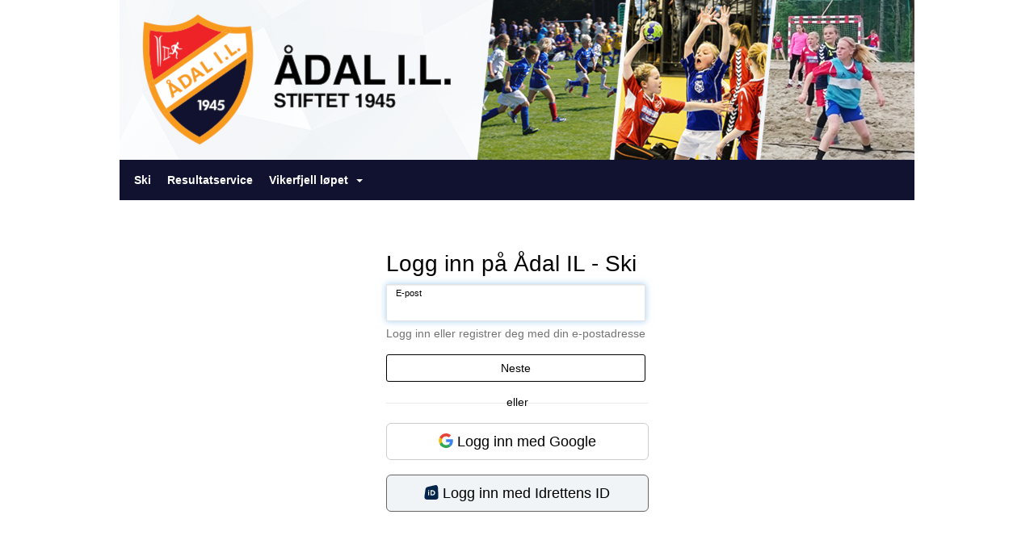

--- FILE ---
content_type: text/html; charset=utf-8
request_url: https://ski.aadalil.no/next/signin?path=%2Fcalendar%2FAddEventToCalendars.rails&query=%3Feventid%3D1000065040
body_size: 48860
content:

<!DOCTYPE html>
<html lang="no">
<head>
    <meta charset="utf-8" />
    <meta name="viewport" content="width=device-width, initial-scale=1.0" />
    
    <title>Logg inn p&#xE5; &#xC5;dal IL - Ski</title>
    <link rel="shortcut icon" href="/favicon.ico" type="image/x-icon" />
<script>
    (function () {
        var site = {"site":{"siteId":2071,"nifOrgSyncActive":false,"orgId":63473,"federationId":0,"applicationId":200000195,"applicationLogo":"https://cdn-bloc.no/background/200000195/394/2018/10/9/idrettenonline-logo.png","siteProfileUserId":1101595032,"siteProfileUserName":"Ådal IL - Ski","sitename":"Ådal IL - Ski","domain":"ski.aadalil.no","mainSite":{"siteId":1889,"nifOrgSyncActive":false,"orgId":22647,"federationId":0,"applicationId":200000195,"applicationLogo":null,"siteProfileUserId":1101594024,"siteProfileUserName":"Ådal I.L.","sitename":"Ådal I.L.","domain":"www.aadalil.no","mainSite":null}},"mininetwork":{"siteId":2071,"miniNetworkId":122,"miniNetworkTitle":"Ådal IL","domain":"ski.aadalil.no","userId":1101595032,"mainSiteId":1889,"siteIdForMemberDetails":1889,"siteIdForEconomy":1889},"isoCode":"nb-no","updateTime":"2025-12-06T09:09:55.0007835+01:00","dateFormat":"dd.mm.yy","webApiEndpoint":"https://webapi.webfarm3.bloc.no"};
        var siteContext = {"site":{"siteId":2071,"nifOrgSyncActive":false,"orgId":63473,"federationId":0,"applicationId":200000195,"applicationLogo":"https://cdn-bloc.no/background/200000195/394/2018/10/9/idrettenonline-logo.png","siteProfileUserId":1101595032,"siteProfileUserName":"Ådal IL - Ski","sitename":"Ådal IL - Ski","domain":"ski.aadalil.no","mainSite":{"siteId":1889,"nifOrgSyncActive":false,"orgId":22647,"federationId":0,"applicationId":200000195,"applicationLogo":null,"siteProfileUserId":1101594024,"siteProfileUserName":"Ådal I.L.","sitename":"Ådal I.L.","domain":"www.aadalil.no","mainSite":null}},"mininetwork":{"siteId":2071,"miniNetworkId":122,"miniNetworkTitle":"Ådal IL","domain":"ski.aadalil.no","userId":1101595032,"mainSiteId":1889,"siteIdForMemberDetails":1889,"siteIdForEconomy":1889},"isoCode":"nb-no","updateTime":"2025-12-06T09:09:55.0007835+01:00","dateFormat":"dd.mm.yy","webApiEndpoint":"https://webapi.webfarm3.bloc.no"};
        var userContext = {"mainProfile":{"userId":0,"guid":"","username":"","firstname":"","lastname":"","sex":0,"image":"","profileTypeId":0,"isPrimaryAccount":false},"currentProfile":{"userId":0,"guid":"","username":"","firstname":"","lastname":"","sex":0,"image":"","profileTypeId":0,"isPrimaryAccount":false},"accountId":0,"email":"","isWebmaster":false,"isPublisher":false,"isDevAdmin":false,"isNetworkAdmin":false,"updateTime":"2025-12-06T09:09:55.0008084+01:00"};
        var themeCollectionContext = {"id":0,"name":null,"thumbnail":null,"header":{"id":185,"lastModified":"0001-01-01T00:00:00","title":"Idretten Online - Marineblå","favIcon":"/favicon.ico","siteId":394,"image":"http://content.bloc.net/Files/SiteID/500/menutemplate/marinebla.png","updateTime":"0001-01-01T00:00:00","css":"","creator":null,"isPublic":false,"about":""},"logo":{"lastModified":"0001-01-01T00:00:00","fileName":"http://azure.content.bloc.net/logo/200000195/1889/2016/6/23/adal-il.png","uploadTime":"2016-06-23T16:32:51.5099624+02:00","imageWidth":984,"imageHeight":198,"logoTopPosition":0,"logoLeftPosition":0,"logoMarginBottom":0,"logoCustomWidth":984,"logoCustomHeight":198,"containerHeight":198,"containerWidth":984,"logoVisibility":"always","disabled":false,"wrapperWidth":"984px","wrapperBackgroundColor":"","url":"/","wrapperMarginLeft":"0px","wrapperMarginRight":"0px","wrapperMarginTop":"0px","wrapperMarginBottom":"0px","wrapperBackgroundImage":"","wrapperBackgroundThemePosition":"","wrapperBackgroundThemeRepeat":"","wrapperBackgroundThemeFixedImage":"","wrapperBackgroundThemeSize":""},"background":{"id":108,"lastModified":"0001-01-01T00:00:00","categoryId":8,"title":"IO Crystal Dark Cerulean","backgroundThemefile":"//content.bloc.net/gfx/background/704/63-201503201216335872.jpg","backgroundThemeRepeat":"repeat-x","backgroundThemeColor":"#1d3474","backgroundThemeFixedImage":"scroll","backgroundThemePosition":"center","backgroundThemeSize":"auto"},"widgetAppearance":{"id":0,"lastModified":"0001-01-01T00:00:00","name":null,"enableWidgetAppearanceBorderRadius":true,"contentBorderColor":"#ffffff","contentFontColor":"#000000","contentBorderWidth":"0","contentBgColor":"#ffffff","paddingTop":"0px","paddingBottom":"0px","paddingLeft":"0px","paddingRight":"0px","wbgcolor":"#ffffff","wBoxedBorderColor":"#e7e7e7","wHeaderBgColor":"#0053a6","wBaseFontColor":"#000000","wHeaderFontColor":"#ffffff","wHeaderTextAlign":"left","wCornerRadius":"0px","contentBorderRadius":"0px","wHeaderFontSize":"14px","wHeaderFontWeight":"bold","wHeaderFontFamily":"","wHeaderLinkColor":"#ffffff","wHeaderPadding":"8px 10px","headerPaddingTop":"10px","headerPaddingRight":"10px","headerPaddingBottom":"10px","headerPaddingLeft":"10px","wContentPadding":"10px","contentPaddingTop":"10px","contentPaddingBottom":"10px","contentPaddingLeft":"10px","contentPaddingRight":"10px","wBoxedBorderWidth":"1px","wBoxedBorderStyle":"solid","wHeaderBorderWidth":"0","wHeaderBorderStyle":"none","wHeaderBorderColor":"#e7e7e7","wContentBorderWidth":"0","wContentBorderStyle":"none","wContentBorderColor":"#e7e7e7","siteLinkColor":"#0054a6","siteLinkHoverColor":"#0054a6","siteLinkActiveColor":"#0054a6","siteLinkVisitedColor":"#0054a6"},"font":{"lastModified":"0001-01-01T00:00:00","headingTextTransform":"none","headingFontColor":"","baseFontStyle":null,"baseFontSize":"14px","baseFontFamily":null,"baseFontColor":"#000000","baseFontWeigthForJson":"normal","headingFontFamilyJson":null,"headingFontStyleJson":null,"headingFontWeightJson":"bold","fontLineHeightJson":"normal","headingLineHeight":"1.1","headingLetterSpacing":null,"baseFontLetterSpacing":null},"form":{"lastModified":"0001-01-01T00:00:00","enableFormControlBorderRadius":false,"smallFormControlBorderRadius":"3px","defaultFormControlBorderRadius":"4px","largeFormControlBorderRadius":"6px"},"navigation":{"lastModified":"0001-01-01T00:00:00","templateId":0,"height":"","fontWeight":"bold","borderRadius":"0px 0px 0px 0px","borderTopLeftRadius":"0px","borderTopRightRadius":"0px","borderBottomRightRadius":"0px","borderBottomLeftRadius":"0px","submenuWidth":"200px","navOutherWidth":"984px","navInnerWidth":"","width":"","logoImage":"","mobileLogoImage":"","logoImageHeight":"50px","placementPosition":"belowLogoContainer","paddingLeft":"10px","paddingRight":"10px","paddingTop":"15px","paddingBottom":"15px","marginLeft":"0px","marginRight":"0px","marginTop":"0px","marginBottom":"0px","navOuterMarginTop":"0px","navOuterMarginRight":"0px","navOuterMarginBottom":"0px","navOuterMarginLeft":"0px","color":"#ffffff","background":"rgb(17, 18, 47)","border":"#101010","linkColor":"#ffffff","linkHoverColor":"#ffffff","linkHoverBackground":"rgb(237, 35, 39)","linkActiveColor":"#ffffff","linkActiveBackground":"#0f102a","linkDisabledColor":"#ffffff","linkDisabledBackground":"rgb(17, 18, 47)","brandColor":"#fff","brandHoverColor":"#ffffff","brandHoverBackground":"transparent","brandText":"","brandVisibility":"always","brandUrl":"","brandMargins":"0px 0px 0px 0px","mobileBrandMargins":"0px 0px 0px 0px","toggleHoverBackground":"","toggleIconBarBackground":"#ffffff","toggleBorderColor":"#ffffff","alwaysUseToggler":false,"borderWidth":"0px","fontFamily":"","textTransform":"none","backgroundImage":"","fontSize":"14px","textAlignment":"left","stickyTop":false},"style":{"id":0,"lastModified":"0001-01-01T00:00:00","name":null,"sex0":"#41a3d5","sex1":"#0178cc","sex2":"#ea1291","borderRadiusBase":"4px","borderRadiusSmall":"3px","borderRadiusLarge":"6px","linkColor":"#0054a6","linkHoverColor":"#0054a6","linkActiveColor":"#0054a6","linkVisitedColor":"#0054a6"},"canvas":{"id":0,"lastModified":"0001-01-01T00:00:00","logoContainerSize":"984px","navContainerSize":"984px","contentSize":"984px","contentBackgroundColor":"Transparent","contentMarginTop":"0px","contentMarginBottom":"0px","contentPaddingTop":"16px","contentPaddingBottom":"16px","contentPaddingLeft":"16px","contentPaddingRight":"16px","sectionPaddingTop":"16px","sectionPaddingBottom":"0px","sectionPaddingLeft":"16px","sectionPaddingRight":"16px","columnPaddingTop":"0","columnPaddingBottom":"0","columnPaddingLeft":"8","columnPaddingRight":"8","logoContainerFloat":"none","navContainerFloat":"none","contentFloat":"none"},"buttons":{"id":0,"lastModified":"0001-01-01T00:00:00","name":null,"defaultButtonBackgroundColor":"#f0f0f0","defaultButtonTextColor":"#333333","defaultButtonBorderColor":"#cccccc","primaryButtonBorderColor":"#357ebd","primaryButtonBackgroundColor":"#428bca","primaryButtonTextColor":"#ffffff","dangerButtonBackgroundColor":"#d9534f","dangerButtonTextColor":"#ffffff","dangerButtonBorderColor":"#d43f3a","successButtonBackgroundColor":"#5cb85c","successButtonTextColor":"#ffffff","successButtonBorderColor":"#4cae4c","defaultButtonBorderWidth":"1px","defaultButtonBorderRadius":"4px","successButtonBorderRadius":"4px","successButtonBorderWidth":"1px","primaryButtonBorderRadius":"4px","primaryButtonBorderWidth":"1px","warningButtonBackgroundColor":"#f0ad4e","warningButtonBorderColor":"#eea236","warningButtonBorderRadius":"4px","warningButtonBorderWidth":"1px","warningButtonTextColor":"#ffffff","dangerButtonBorderRadius":"4px","dangerButtonBorderWidth":"1px","infoButtonBackgroundColor":"#5bc0de","infoButtonBorderColor":"#46b8da","infoButtonBorderRadius":"4px","infoButtonBorderWidth":"1px","infoButtonTextColor":"#ffffff"},"topbar":{"lastModified":"0001-01-01T00:00:00","topbarExtendedMenuJson":null,"topbarExtendedMenuIsEnabled":false,"topbarExtendedMenuTitle":null,"topbarTemplate":"Minimal","displayTopbarComponent":"true","displayLanguagePicker":false,"displaySignup":false,"displaySignin":true,"displaySearch":true,"displayFAQ":true,"displaySearchForAdministrators":false,"displayNetworkMenu":false,"displayPublishingToolV2":0,"displayPublishingTool":true,"displayMessageIcon":true,"displayAdminModusTool":true,"networkMenuTitle":"Skånland OIF","logo":"","logoLink":"","faqLink":"/elearning/overview","hideOnScroll":false,"backgroundColor":"#000000","backgroundHoverColor":"#2e2e2e","linkColor":"#9d9d9d","linkHoverColor":"#ffffff","borderColor":"#333"},"footer":{"id":0,"lastModified":"0001-01-01T00:00:00","name":null,"imagePath":null,"widgetPageFooterPageId":0,"footerCode":"","footerPoweredByBloc":true,"footerLinkFontSize":"14px","footerLinkFontWeight":"bold","footerLinkColor":"white","footerPadding":"20px 10px 100px 10px","footerBackgroundColor":"Transparent","footerTextColor":"white"},"frontpage":{"type":1,"pageId":25047,"url":"/p/25047/ski","newsFeedAsFrontpageForSignedInUsers":false},"settings":{"siteHasPOSModule":false,"siteHasWebsiteModule":true,"siteHasFileArchive":false,"siteHasEventModule":true,"siteHasStatsModule":true,"siteHasMemberAdministrationModule":true,"siteHasNewsletter":true,"siteHasBannerAdsFromNetwork":1,"websiteIsOnline":true,"googleTag":"","googleAnalyticsTrackId":"","googleAnalyticsTrackIdV4":"","facebookPixelId":"","twitterShareBtn":false,"noRobots":false,"robotTxtInfoSiteMapJson":"{\"siteMapForWidgetPages\":true,\"siteMapForEvents\":true,\"siteMapForClassifieds\":true,\"siteMapForBlogPosts\":true,\"siteMapForForum\":true,\"RobotsTxt\":\"\"}","signinRule_UrlToView":null,"paymentPackage":"Basic","signInRule_WhoCanSignIn":0,"signInRule_FacebookLogin":0,"signInRule_WithBankId":0,"signUpRule_WhoCanSignUp":0,"signupRule_SignupWithFacebook":0,"mainCompetitionId":0,"pluginNewsletterPopupIsActive":null},"bootstrap":{"screen_xs_min":"480px","screen_sm_min":"768px","screen_md_min":"992px","screen_lg_min":"1200px","screen_lg_max":"2048","screen_xs_max":"767px","screen_sm_max":"991px","screen_md_max":"1199px"},"localization":{"isocode":"nb-no","languageId":4,"googleTranslateISO":"no","winCode":"NO","macCode":"no_NB","htmlLang":"no","froalaLangCode":"nb","ll_CC":"nb_NO","backuplanguage":"en-us","languageName":"Norwegian","flag":"flags/no.gif","nativeName":"Bokmål"},"customHTML":{"headHtml":"","bodyData":"","footerData":""},"websiteArticleSettings":{"displayRightColMyLastPost":true,"displayRightColArticleCategories":true,"displayRightColArticlePostSortedByYear":true}};

        function createProtectedProxy(obj) {
            return new Proxy(obj, {
                set(target, key, value) {
                    const error = new Error();
                    const stackTrace = error.stack || '';
                    console.warn(`Attempted to set ${key} to ${value}. Stack trace:\n${stackTrace}`);
                    return true;
                },
            });
        }

        window.safeProxy = new Proxy({
            Site: createProtectedProxy(site),
            SiteContext: createProtectedProxy(siteContext),
            UserContext: createProtectedProxy(userContext),
            ThemeCollectionContext: createProtectedProxy(themeCollectionContext)
        }, {
            set(target, key, value) {
                if (key === 'Site' || key === 'SiteContext' || key === 'UserContext' || key === 'ThemeCollectionContext') {
                    console.log(`Attempted to set ${key} to ${value}`);
                    return true;
                }
                target[key] = value;
                return true;
            },
        });

        window.Site = window.safeProxy.Site;
        window.SiteContext = window.safeProxy.SiteContext;
        window.UserContext = window.safeProxy.UserContext;
        window.ThemeCollectionContext = window.safeProxy.ThemeCollectionContext;
    })();
</script>

    <script>
        // Used to defer background-image in css
        window.onload = (e) => document.body.classList.add('loaded');
    </script>

    <script src="/next/js/vendors/jquery/jquery.min.js"></script>
    <script src="https://oldjs.bloc.net/scripts/bloc-primer.js"></script>



    <link rel="stylesheet" crossorigin="anonymous" href="https://vue.webfarm3.bloc.no/frontend/2.255.2/frontend.css">



<script type="module" crossorigin="anonymous" src="https://vue.webfarm3.bloc.no/frontend/2.255.2/index.js"></script>
    
    
    
    

    








</head>
<body class="requires-bootstrap-css">
    <!-- FrontendBaseLayout-->

                
                <div id="logoWrapper" class="clearfix " >
                    <div id="logoContainer" style="max-height:198px;height:calc(97vw / 4.97); position:relative; max-width: 100%; width:984px;">
                        <a id="logo" style="top:0px; left:0px;" class="md:absolute" href="/p/25047/ski" title="Ådal IL - Ski">
					        
                    <img  src="https://cdn-bloc.no/logo/200000195/1889/2016/6/23/adal-il.png?width=984&height=198&scale=both&mode=stretch&quality=90" 
                        width="984" 
                        data-src="https://cdn-bloc.no/logo/200000195/1889/2016/6/23/adal-il.png?width=984&height=198&scale=both&mode=stretch&quality=90|https://cdn-bloc.no/logo/200000195/1889/2016/6/23/adal-il.png?width=1968&height=396&scale=both&mode=stretch&quality=90" 
                        data-src-medium="https://cdn-bloc.no/logo/200000195/1889/2016/6/23/adal-il.png?width=984&height=198&scale=both&mode=stretch&quality=90|https://cdn-bloc.no/logo/200000195/1889/2016/6/23/adal-il.png?width=1968&height=396&scale=both&mode=stretch&quality=90" 
                        data-src-small="https://cdn-bloc.no/logo/200000195/1889/2016/6/23/adal-il.png?width=984&height=198&scale=both&mode=stretch&quality=90|https://cdn-bloc.no/logo/200000195/1889/2016/6/23/adal-il.png?width=1968&height=396&scale=both&mode=stretch&quality=90" 
                        data-original-image="https://cdn-bloc.no/logo/200000195/1889/2016/6/23/adal-il.png" 
                         data-original-image='http://azure.content.bloc.net/logo/200000195/1889/2016/6/23/adal-il.png' style='width:984px;max-height:198px;' title='Ådal IL - Ski' />
                    
			    	    </a>
                    </div>
                </div>    <style>
        @media only screen and (min-width : 768px) {
            #logo {
                position: absolute;
            }
        }
        #logoWrapper {
            background-size: var(--theme-logo-wrapper-bg-size);
            background-color: var(--theme-logo-wrapper-bg-color);
            background-repeat: var(--theme-logo-wrapper-bg-repeat);
            background-position: var(--theme-logo-wrapper-bg-position);
            background-attachment: var(--theme-logo-wrapper-bg-attachment);
            width: calc(var(--theme-logo-wrapper-width) - var(--theme-logo-wrapper-margin-right) - var(--theme-logo-wrapper-margin-left));
            margin: var(--theme-logo-wrapper-margin-top) auto var(--theme-logo-wrapper-margin-bottom);
            float: var(--theme-logo-logo-container-float);
            max-width: 100%;
        }

        #logoContainer {
            width: 100%;
            margin: 0 auto;
            position: relative;
            overflow: hidden;
            max-width: var(--theme-logo-container-width);
        }

        #logo img {
            max-width: 100%;
        }
        /* Logo when mobile*/
        @media (max-width: 767px) {
            #logoContainer {
                height: auto !important;
            }
            #logo {
                padding-top: 0;
                position: static !important;
            }
            #logo img {
                height: auto !important;
            }
        }
    </style>
<style>
    @media (max-width: 767px) {

            body { 
                padding-top:45px !important;
            }
                }
</style>
<style>
    .bloc-skip-nav-link {
            position: absolute;
            z-index: 99999999;
            left: 0px;
            top: 0px;
            text-decoration: underline;
            color: white !important;
            background-color: #000;
            padding: 0.75rem 1.5rem;
            border-bottom-right-radius: 0.5rem;
            transform: rotateY(90deg);
            transform-origin: left;
            transition: all .2s ease-in-out;
        }

        .bloc-skip-nav-link:focus {
            transform: rotateY(0deg);
            color: white;
            left: 2px;
            top: 2px;
            outline: 1px solid #fff;
            outline-offset: 2px;
            box-shadow: 0 0 0 2px #000, 0 0 0 3px #fff;
        }
        @media (prefers-reduced-motion: reduce) {
            .bloc-skip-nav-link {
                transition: none !important;
            }
        }
</style>

<style id="bloc-navbar-style">
	/*
        Navigation
        Variables needs to be placed on body tag, because we also use them in widgets.

        NB! Do not edit without making the same changes in
        Bloc.Vue\src\components\Theme\ThemeMainMenu.vue
    */
    body {

        /* Size */
        --theme-mainmenu-outer-width: 984px;
        --theme-mainmenu-outer-margin-top: 0px;
        --theme-mainmenu-outer-margin-bottom: 0px;
        --theme-mainmenu-inner-width: ;

        /* Font */
        --theme-mainmenu-font-size: 14px;
        --theme-mainmenu-font-family: ;
        --theme-mainmenu-font-weight: bold;
        --theme-mainmenu-text-transform: none;
        --theme-mainmenu-color: #ffffff;

        /* Background */
        --theme-mainmenu-background: rgb(17, 18, 47);

        /* Border */
        --theme-mainmenu-border: #101010;
        --theme-mainmenu-border-radius: 0px 0px 0px 0px;
        --theme-mainmenu-border-top-left-radius: 0px;
        --theme-mainmenu-border-top-right-radius: 0px;
        --theme-mainmenu-border-bottom-right-radius: 0px;
        --theme-mainmenu-border-bottom-left-radius: 0px;
        --theme-mainmenu-border-width: 0px;

        /* Brand */
        --theme-mainmenu-brand-margins: 0px 0px 0px 0px;
        --theme-mainmenu-brand-hover-color: #ffffff;
        --theme-mainmenu-brand-hover-background: transparent;
        --theme-mainmenu-mobile-brand-margins: 0px 0px 0px 0px;

        /* Link */
        --theme-mainmenu-link-color: #ffffff;
        --theme-mainmenu-link-hover-color: #ffffff;
        --theme-mainmenu-link-hover-background: rgb(237, 35, 39);
        --theme-mainmenu-link-active-color: #ffffff;
        --theme-mainmenu-link-active-background: #0f102a;

        /* Toggle */
        --theme-mainmenu-toggle-border-color: #ffffff;
        --theme-mainmenu-toggle-hover-background: ;

        /* Padding */
        --theme-mainmenu-padding-top: 15px;
        --theme-mainmenu-padding-bottom: 15px;
        --theme-mainmenu-padding-left: 10px;
        --theme-mainmenu-padding-right: 10px;

        /* Margin */
        --theme-mainmenu-margin-top: 0px;
        --theme-mainmenu-margin-bottom: 0px;
        --theme-mainmenu-margin-left: 0px;
        --theme-mainmenu-margin-right: 0px;
        /* Submenu */
        --theme-mainmenu-submenu-width: 200px;

        /* Logo */
        --theme-mainmenu-logo-height: 50px;
        --theme-mainmenu-toggle-icon-bar-background: #ffffff;
    }


    .navContainer {
        margin-top: var(--theme-mainmenu-outer-margin-top);
        margin-bottom: var(--theme-mainmenu-outer-margin-bottom);
        font-size: var(--theme-mainmenu-font-size, inherit);
		width: var(--theme-mainmenu-outer-width, 984px);
		max-width:100%;
    }
	/* Navbar */
    .bloc-navbar {
		font-family: var(--theme-mainmenu-font-family, inherit) !important;
		background-image: var(--theme-mainmenu-background-image, none);
        background-color: var(--theme-mainmenu-background);
		text-transform: var(--theme-mainmenu-text-transform, normal);
        font-weight: var(--theme-mainmenu-font-weight, normal);
        border-color: var(--theme-mainmenu-border);
        border-width: var(--theme-mainmenu-border-width);
    }
    .bloc-navbar .container-fluid {
        /* todo: add the default value for container-fluid or canvas here. */
        width:var(--theme-mainmenu-inner-width, 984px);
		max-width:100%;
    }


	/* Brand */

    .bloc-navbar .navbar-brand img {
        margin:8px;
        border-radius:2px;
        height:32px;
        max-height:32px;
    }
@media only screen and (max-width: 767px) {.bloc-navbar .navbar-brand {height: auto;} .bloc-navbar .navbar-brand img {margin: var(--theme-mainmenu-mobile-brand-margins);height:50px;max-height:50px;}}

	@media only screen and (min-width: 768px) {.bloc-navbar .navbar-brand img {margin: var(--theme-mainmenu-brand-margins);height: var(--theme-mainmenu-logo-height); max-height:none;}}
    .bloc-navbar .gtranslate_menu_class {
        float: right;
        padding-left: var(--theme-mainmenu-padding-left);
        padding-right: var(--theme-mainmenu-padding-right);
        padding-top: var(--theme-mainmenu-padding-top);
        padding-bottom: var(--theme-mainmenu-padding-bottom);
        margin-left: var(--theme-mainmenu-margin-left);
        margin-right: var(--theme-mainmenu-margin-right);
        margin-top: var(--theme-mainmenu-margin-top);
        margin-bottom: var(--theme-mainmenu-margin-bottom);
    }
	.bloc-navbar .navbar-brand:hover,
	.bloc-navbar .navbar-brand:focus {
		color:var(--theme-mainmenu-brand-hover-color);
		background-color: var(--theme-mainmenu-brand-hover-background);
	}
	/* Text */
	.bloc-navbar .navbar-text {
		color: var(--theme-mainmenu-color);
	}
    .bloc-navbar .navbar-brand.navbar-brand-image,
    .bloc-navbar .navbar-brand.navbar-brand-image:focus,
    .bloc-navbar .navbar-brand.navbar-brand-image:active,
    .bloc-navbar .navbar-brand.navbar-brand-image:hover{
        height:auto;
        background-color:transparent;
    }

	/* Navbar links */
	.bloc-navbar .navbar-nav > li > a,
    .bloc-navbar .navbar-brand {
		color: var(--theme-mainmenu-link-color);
        font-weight:var(--theme-mainmenu-font-weight);
	}
	.bloc-navbar .navbar-nav > li > a:hover,
	.bloc-navbar .navbar-nav > li > a:focus,
    .bloc-navbar .navbar-brand:hover,
    .bloc-navbar .navbar-brand:focus {
		color: var(--theme-mainmenu-link-hover-color);
		background-color: var(--theme-mainmenu-link-hover-background);
	}
	.bloc-navbar .navbar-nav > .active > a,
	.bloc-navbar .navbar-nav > .active > a:hover,
	.bloc-navbar .navbar-nav > .active > a:focus,
    .bloc-navbar .navbar-brand:active,
    .bloc-navbar .navbar-brand:hover,
    .bloc-navbar .navbar-brand:focus {
		color: var(--theme-mainmenu-link-active-color);
		background-color: var(--theme-mainmenu-link-active-background);
	}
	.bloc-navbar .navbar-nav > .open > a,
	.bloc-navbar .navbar-nav > .open > a:hover,
    .bloc-navbar .navbar-nav > .open > a:focus {
        background-color: var(--theme-mainmenu-link-active-background);
        color:var(--theme-mainmenu-link-active-color) !important;
    }
	/* Navbar Toggle */
	.bloc-navbar .navbar-toggle {
		border-color: var(--theme-mainmenu-link-color);
	}
	.bloc-navbar .navbar-toggle:hover,
	.bloc-navbar .navbar-toggle:focus {
        border-color: var(--theme-mainmenu-link-hover-color);
		background-color: var(--theme-mainmenu-link-hover-background);
	}
	.bloc-navbar .navbar-toggle .icon-bar {
		background-color: var(--theme-mainmenu-link-color);
	}
    .bloc-navbar .navbar-toggle:hover .icon-bar,
    .bloc-navbar .navbar-toggle:focus .icon-bar {
		background-color: var(--theme-mainmenu-link-hover-color);
	}
	/* Navbar Collapsable */
	.bloc-navbar .navbar-collapse,
	.bloc-navbar .navbar-form {
		border-color: var(--theme-mainmenu-border);
	}
	.bloc-navbar .navbar-collapse {
		max-height:none;
	}
	/* Navbar Link (not used in main menu ) */
	.bloc-navbar .navbar-link {
		color: var(--theme-mainmenu-link-color);
	}
	.bloc-navbar .navbar-link:hover {
		color: var(--theme-mainmenu-link-hover-color);
	}
	/* Dropdowns */
	.bloc-navbar .dropdown-menu {
		color: var(--theme-mainmenu-color) !important;
		background-color: var(--theme-mainmenu-background);
        border-top:0;
	}
	.bloc-navbar .dropdown-menu > li > a {
		color: var(--theme-mainmenu-link-color);
	}
	.bloc-navbar .dropdown-menu > li > a:hover,
	.bloc-navbar .dropdown-menu > li > a:focus {
		color: var(--theme-mainmenu-link-hover-color);
		background-color: var(--theme-mainmenu-link-hover-background);
	}
	.bloc-navbar .navbar-nav .open .dropdown-menu > .active > a,
	.bloc-navbar .navbar-nav .open .dropdown-menu > .active > a:hover,
	.bloc-navbar .navbar-nav .open .dropdown-menu > .active > a:focus {
		color: var(--theme-mainmenu-link-active-color);
		background-color: var(--theme-mainmenu-link-active-background);
	}
	.bloc-navbar .has-link > a.caret-trigger {
		padding-left: 0;
	}
    .bloc-navbar b.caret {
		margin-left:10px;
	}
    .bloc-navbar .fa.fa-plus {
		line-height:20px;
	}

	#toggle-mobile-menu {
		display: none;
	}

	/* TABS AND DESKTOP ONLY */
	@media (min-width: 768px) {

        .bloc-navbar {
            border-top-left-radius: var(--theme-mainmenu-border-top-left-radius);
            border-top-right-radius: var(--theme-mainmenu-border-top-right-radius);
            border-bottom-right-radius: var(--theme-mainmenu-border-bottom-right-radius);
            border-bottom-left-radius: var(--theme-mainmenu-border-bottom-left-radius);
		}
        .bloc-navbar .navbar-brand img {
            border-top-left-radius: var(--theme-mainmenu-border-radius);
            border-bottom-left-radius: var(--theme-mainmenu-border-radius);
        }
		.bloc-navbar {
			min-height:0 !important;
		}
        .bloc-navbar .navbar-header > a.navbar-brand {
				padding-top:var(--theme-mainmenu-padding-top);

				padding-bottom:var(--theme-mainmenu-padding-bottom);
        }
		.bloc-navbar .navbar-nav > li > a {
			color: #ffffff;
				padding-left:var(--theme-mainmenu-padding-left);

				padding-right:var(--theme-mainmenu-padding-right);

				padding-top:var(--theme-mainmenu-padding-top);


				padding-bottom:var(--theme-mainmenu-padding-bottom);



				margin-left:var(--theme-mainmenu-margin-left);


				margin-right:var(--theme-mainmenu-margin-right);

				margin-top:var(--theme-mainmenu-margin-top);

				margin-bottom:var(--theme-mainmenu-margin-bottom);


		}

		.bloc-navbar .navbar-nav .open .dropdown-menu {
			float: right;
            min-width:var(--theme-mainmenu-submenu-width) !important;
		}

		.bloc-navbar .navbar-nav .dropdown-submenu > a:hover:after {
			border-left-color: var(--theme-link-active-color);
		}

		.bloc-navbar .navbar-nav > li.has-link > a,
		.bloc-navbar .navbar-nav > li > a.dropdown-toggle {
			float: left;
		}

		.bloc-navbar .navbar-nav i.fa {
			display: none; /* display none here will hide fa-icons */
		}
        .bloc-navbar .navbar-nav > li > a > i.fa {
			display: inline-block;
		}

		.bloc-navbar .has-link .dropdown-menu {
			right: 0;
			left:auto;
		}

		/* Sub-Submenus */
		.bloc-navbar .dropdown-submenu .dropdown-menu{
			left: 100%;
		}

        .bloc-navbar .navbar-nav.navbar-right > li:last-child .dropdown-submenu .dropdown-menu{
            right: 100%;
            left: auto;
        }

        /* Center align menu */






	}

    /*
    MOBILE ONLY
	*/

	@media (max-width: 767px) {
        #navContainer .navbar-header {
            display: grid;
            align-items: stretch;
        }
        #toggle-mobile-menu {
            display: grid;
            place-items: center;
margin: 0.25rem;
			color: var(--theme-mainmenu-link-color, var(--theme-link-color, #00F));
        }
            #toggle-mobile-menu:hover {
                color: var(--theme-mainmenu-link-hover-color);
                background-color: var(--theme-mainmenu-link-hover-background);
            }


            /*#toggle-mobile-menu:focus-visible {
                outline: 5px auto -webkit-focus-ring-color;
                outline-offset: -2px;
                box-shadow: 0 0 0 2px var(--theme-link-color), 0 0 0 3px white;
                border-radius: 3px;
            }*/
            #navContainer a.navbar-brand-image {
            margin-right: 2rem;
			margin: 0.25rem 1rem 0.25rem 0.25rem;
        }
        #bloc-navbar-main {
            font-size: 120%;
            display: none;
            position: absolute;
            left: 0;
            width: 100%;
            overflow-y: auto;
            scrollbar-gutter: stable;
            z-index: 1020;
            max-height: calc(100vh - var(--mobile-menu-height, 100px));
            background-color: var(--theme-mainmenu-background);
            margin: 0 !important;
            border-bottom: 2px solid rgba(0, 0, 0, 0.22);
        }
            #bloc-navbar-main::-webkit-scrollbar {
                width: 0;
            }
            #bloc-navbar-main ul.navbar-nav {
				width:100%;
                padding-bottom: 4px;
                margin: 0 !important;
            }
                #bloc-navbar-main ul.navbar-nav > li {
                    border-top-color: rgba(0, 0, 0, 0.22);
					border-top-width: 1px;
                    border-top-style: solid;
                }
                    #bloc-navbar-main ul.navbar-nav > li > a {
                        display: flex;
                        justify-content: space-between;
                        align-items: center;
                        padding: 1.5rem 1rem;
                    }
                        #bloc-navbar-main ul.navbar-nav > li > a > i {
                            margin-top: -1rem;
                            margin-bottom: -1rem;
                        }
        .bloc-navbar .navbar-nav .open .dropdown-menu > li > a {
			color: var(--theme-mainmenu-link-color);
		}

		.bloc-navbar .navbar-nav .open .dropdown-menu > li > a:hover,
		.bloc-navbar .navbar-nav .open .dropdown-menu > li > a:focus {
			color: var(--theme-mainmenu-link-hover-color:);
		}

		.bloc-navbar .navbar-nav .dropdown-submenu > a:hover:after {
			border-top-color: var(--theme-mainmenu-link-active-color);
		}

		.bloc-navbar b.caret {
			display: none;
		}

		.bloc-navbar .navbar-nav .dropdown-submenu > a:after {
			display: none;
		}

		.bloc-navbar .has-link > a.caret-trigger {
			padding-left: 0;
			position: absolute;
			right: 0;
			top: 0;
		}

		.bloc-navbar .has-link > a > i.fa {
			display: none;
		}

		.bloc-navbar .has-link > .caret-trigger > i.fa {
			display: block;
		}

        /*
          Hide the [+] icon on items with sub-sub for mobile view
          Add indent on the sub-sub menu
        */


        .bloc-navbar .menu-depth-0.open .menu-depth-1 ul {
          display:block !important;
        }
        .bloc-navbar .menu-depth-1 .dropdown-toggle i,
        .bloc-navbar .menu-depth-1 .dropdown-toggle b{
          display:none !important;
        }

		.bloc-navbar .menu-depth-0 .dropdown-menu li a {
			padding-left:20px !important;
		}
		.bloc-navbar .menu-depth-1 .dropdown-menu li a {
			padding-left:40px !important;
		}
		.bloc-navbar .menu-depth-1 .dropdown-menu li a:before{
			content:'•  ';
		}
		.bloc-navbar .menu-depth-2 .dropdown-menu li a {
			padding-left:60px !important;
		}
		.bloc-navbar .menu-depth-3 .dropdown-menu li a {
			padding-left:90px !important;
		}
	}
</style>
<script>
	(function () {
		function isChildOf(child, parent) {
			if (parent === null)
				return false;
			let node = child.node;
			while (node !== null) {
                if (node === parent) {
                    return true;
                }
                node = node.parentNode;
			}
			return false;
		}

		function debounce(func, wait) {
			let timeout;
			return function (...args) {
				clearTimeout(timeout);
				timeout = setTimeout(() => func.apply(this, args), wait);
			};
		}

		function updateMenuVariable() {
			const poweredByHeight = document.getElementById('poweredBy')?.clientHeight ?? 0;
			const topbarHeight = document.querySelector('nav.navbar.navbar-minimal')?.clientHeight ?? 0;
			const otherTopbarHeight = document.querySelector('nav.navbar.navbar-default')?.clientHeight ?? 0;
			const navbarHeaderHeight = document.getElementById('navContainer')?.querySelector('.navbar-header')?.clientHeight ?? 0;
			const logoContainerHeight = document.getElementById('logoWrapper')?.clientHeight ?? 0;

			const newValue = poweredByHeight + topbarHeight + (navbarHeaderHeight*2) + logoContainerHeight + otherTopbarHeight;

			document.body.style.setProperty('--mobile-menu-height', `${newValue}px`);
		}

		const debouncedUpdateMenuVariable = debounce(updateMenuVariable, 50);

		const resizeObserver = new ResizeObserver((entries) => {
			for (let entry of entries) {
				if (entry.target === document.body) {
					debouncedUpdateMenuVariable();
				}
			}
		});

		resizeObserver.observe(document.body);

		const mutationObserver = new MutationObserver((mutations) => {
			// Filter out mutations caused by changes to the style element
			if (!mutations.some(mutation => mutation.target.id === 'bloc-navbar-style')) {
				debouncedUpdateMenuVariable();
			}
		});

		mutationObserver.observe(document.body, {
			childList: true,
			subtree: true,
		});

		window.addEventListener('resize', debouncedUpdateMenuVariable);

		function toggleBlocMobileMenu(ev) {
			ev.stopPropagation();
			const toggleBtnIcon = document.getElementById('toggle-mobile-menu').querySelector('span.fa');
			const navbarContent = document.getElementById('bloc-navbar-main');
			const mainContent = document.querySelector('main#content');
			const footerContent = document.querySelector('footer');

			if (navbarContent.style.display === 'block') {
				navbarContent.removeAttribute('style');
				document.body.style.overflow = '';

				
				toggleBtnIcon.classList.add('fa-bars');
				toggleBtnIcon.classList.remove('fa-times')

				// Remove event listeners if present
				mainContent.removeEventListener('click', toggleBlocMobileMenu);
				footerContent?.removeEventListener('click', toggleBlocMobileMenu);
			} else {
				// Open menu (remove scrolling on elements behind the menu)
				document.body.style.overflow = 'hidden';
				navbarContent.style.display = 'block';

				// Toggle the icon to open state
				toggleBtnIcon.classList.add('fa-times');
				toggleBtnIcon.classList.remove('fa-bars')

				navbarContent.getClientRects

				// Make sure the user is fully scrolled up to the menu
				const menuContainer = document.getElementById('navContainer');
				const menuContainerPos = menuContainer.getClientRects()[0]?.top ?? 0;

				// Topbar will be in the way
				const topbarHeight = document.querySelector('nav.navbar.navbar-minimal')?.clientHeight ?? 0;
				const otherTopbarHeight = document.querySelector('nav.navbar.navbar-default')?.clientHeight ?? 0;
				// Logo too, if it's in use
				const logoContainerHeight = document.getElementById('logoWrapper')?.clientHeight ?? 0;

				window.scrollTo(0, menuContainerPos - topbarHeight - otherTopbarHeight - logoContainerHeight);
				
				// Clicking on mainContent or footer should close the menu, but not on the first click (if the menu is in widget, ie. inside mainContent)
				if (!isChildOf(navbarContent, mainContent))
					mainContent.addEventListener('click', toggleBlocMobileMenu, { once: true });
				if (!isChildOf(navbarContent, footerContent))
					footerContent?.addEventListener('click', toggleBlocMobileMenu, { once: true });
			}
		}

		document.addEventListener('DOMContentLoaded', () => {
			console.log('attaching.');
            const toggleMobileMenu = document.getElementById('toggle-mobile-menu');
			if (toggleMobileMenu) {
				// Make sure we don't double-attach
				toggleMobileMenu.removeEventListener('click', toggleBlocMobileMenu);
				toggleMobileMenu.addEventListener('click', toggleBlocMobileMenu);
            }
        });
	})();

</script>
<div id="navContainer" class="navContainer" style="display:block;">
    <a class="bloc-skip-nav-link" href="#bloc-skip-nav">Hopp til sideinnhold</a>
	<nav class="bloc-navbar navbar " role="navigation" style="margin-bottom: 0;">
		<div class="container-fluid">
			<div class="navbar-header">
                    <span></span>
                    <a id="toggle-mobile-menu" tabindex="0" role="button" class="btn" onkeypress="if (event.keyCode == 13 || event.key == ' ' || event.code == 'Space') { { this.click(); return false; }}">
                        <span class="sr-only">
                            Veksle navigasjon
                        </span>
                        <span class="fa fa-bars fa-2x"></span>
                    </a>
			</div>
			<div id="bloc-navbar-main">
                <ul class="nav navbar-nav ">
                    
								<li  data-menuId="41028">
									<a href="/next/p/25047/ski" target="">Ski</a>
								</li>
								<li  data-menuId="41031">
									<a href="/next/p/25050/resultatservice" target="">Resultatservice</a>
								</li>
								            <li class="dropdown  menu-depth-0" data-menuId="41029">
									            <a class="dropdown-toggle caret-trigger" data-toggle="dropdown" tabindex="0" onkeypress="if (event.keyCode == 13 || event.key == ' ' || event.code == 'Space') { { this.click(); return false; }}" >Vikerfjell løpet<b class="caret hidden-xs"></b><i class="fa visible-xs fa-angle-down fa-2x pull-right"></i></a><ul class='dropdown-menu'>
								<li  data-menuId="-1">
									<a href="/next/p/25048/vikerfjell-lopet" target="">Vikerfjell løpet</a>
								</li>
								<li  data-menuId="41032">
									<a href="/next/p/25051/resultatservice-vikefjell-lopet" target="">Resultatservice Vikefjell løpet</a>
								</li></ul>
								            </li>
                </ul>
			</div>
		</div>
	</nav>
</div>
<script src="https://www.bloc.net/next/js/mainmenu.js?v-2025126"  ></script>
        <div class="clearfix"></div>


    
    <div id="app" data-props='{"scope":"","bot":false,"showHeader":false}'></div>
    


<div class="middle-align-wrapper bg-white">
    <div>
            <h1 class="h1">
                Logg inn på &#xC5;dal IL - Ski
            </h1>

        

        <form method="post" action="/next/signin/Dofindemail" data-form-type="login">
            <div class="form-group relative">
                <div >
                <label for="email" class="email-label">E-post</label>
                <input required="required" id="email" type="email" 
                    name="email" class="form-control input-lg" 
                    placeholder="" autocomplete="username" data-form-type="username,email" autofocus />
                </div>
                <p class="help-block">
                    Logg inn eller registrer deg med din e-postadresse
                </p>
            </div>
            <script>
                (function () {
                    document.getElementById('email').onkeyup = (ev) => {
                        if (ev.target.value) {
                            ev.target.parentElement.classList.add('alt-inp');
                        } else {
                            ev.target.parentElement.classList.remove('alt-inp');
                        }
                    }
                })();
            </script>
            <div class="form-group">
                <button type="submit" class="btn btn-success btn-block">Neste</button>
            </div>
            <input type="hidden" name="path" value="/calendar/AddEventToCalendars.rails" />
            <input type="hidden" name="Query" value="?eventid=1000065040" />

        </form>


<style>
    #blog-login-providers-wrapper a:not(:last-of-type) {
        margin-bottom:1em;
    }

    #blog-login-providers-wrapper .separator-line {
        border-top: 1px solid #edeae9;
        flex: 1 1 auto;
        margin-top: 0.75em;
        padding-top: 0.75em;
    }
</style>
<div id="blog-login-providers-wrapper">
        <span style="display: flex;justify-content: space-evenly; margin-bottom: 1em;column-gap: 1em;">
            <span class="separator-line"></span>
            <span>eller</span>
            <span class="separator-line"></span>
        </span>
    
        <a href="/next/oauth/google/login?rd=/calendar/AddEventToCalendars?eventid=1000065040" class="btn btn-block btn-lg" style="background-color: transparent;border:1px solid #cfcbcb;color: black;">
        <svg xmlns="http://www.w3.org/2000/svg" height="1em" width="1em" viewBox="0 0 384.93 392.94" style="vertical-align: -2px;" class="inline-block">
            <defs>
                <style>
                    .cls-1 {
                        fill: #e64235;
                    }

                    .cls-2 {
                        fill: #32a753;
                    }

                    .cls-3 {
                        fill: #3e82f0;
                    }

                    .cls-4 {
                        fill: #f8ba00;
                    }</style>
            </defs>
            <g id="Layer_2" data-name="Layer 2"><g id="Layer_1-2" data-name="Layer 1"><path class="cls-1" d="M21,108.29A183.21,183.21,0,0,1,50.41,65.08C80.2,32.43,116.62,11.37,160.25,3.47c36.25-6.57,71.86-4,106.43,9.28A188.24,188.24,0,0,1,325.53,49c1.84,1.66,2.23,2.51.2,4.51q-26.24,26-52.2,52.17c-1.76,1.78-2.68,1.68-4.47.07-18.3-16.57-39.85-25.46-64.47-27C146.14,74.94,102,113.49,87.05,158.43a3.42,3.42,0,0,1-.47.74Z" /><path class="cls-2" d="M86.66,233.89c3.81,9.87,8,19.55,14.07,28.32,19.51,28.33,45.8,46.4,80.18,51,29.19,3.86,56.93-1,82-17.52q18.54,14.42,37.1,28.83c8.84,6.84,17.72,13.61,26.58,20.4a167.31,167.31,0,0,1-72.67,40.23c-51.55,13.67-101.68,10-149.3-15.1-36.24-19.06-63.65-47.22-82.72-83.48-.32-.62-.56-1.27-.84-1.91,1.67-1.27,3.36-2.51,5-3.8Q56.36,257.37,86.66,233.89Z" /><path class="cls-3" d="M326.56,344.87c-8.86-6.79-17.74-13.56-26.58-20.4q-18.59-14.37-37.1-28.83c19.83-13.58,32.7-31.95,38.19-55.41.83-3.54.85-3.53-2.87-3.53-32.9,0-65.8,0-98.71.07-2.7,0-3.28-.73-3.26-3.33q.15-34.8,0-69.6c0-2.53.47-3.4,3.24-3.4q89.42.13,178.81.05c1.82,0,3.16,0,3.54,2.42,6,38.4,3.64,76.11-9.62,112.84a172.83,172.83,0,0,1-44.71,68.37C327.2,344.39,326.88,344.62,326.56,344.87Z" /><path class="cls-4" d="M86.66,233.89Q56.35,257.35,26,280.81c-1.65,1.29-3.34,2.53-5,3.8A178.39,178.39,0,0,1,4,235.6Q-8.91,169.93,20.2,109.54a12.42,12.42,0,0,1,.78-1.25l65.6,50.88c-3.82,12.57-6.23,25.36-6,38.57a118.62,118.62,0,0,0,5.71,34.41C86.45,232.72,86.53,233.31,86.66,233.89Z" /></g></g>
        </svg>
        Logg inn med Google
    </a>
    




    <a href="/next/oauth/idrettensId/start?rd=/calendar/AddEventToCalendars?eventid=1000065040" class="btn btn-block btn-lg" style="background-color:#f0f4f7;border:1px solid #666 !important;color:black;">
        <svg id="idrettens-id-svg" xmlns="http://www.w3.org/2000/svg" height="1em" width="1em" viewBox="0 0 47.67 49.84" style="vertical-align: -2px;" class="inline-block">
            <defs>
                <style>
                    #idrettens-id-svg .cls-1 {
                        fill: #04254a;
                    }</style>
            </defs>
            <g id="idrettens-id-svg-Layer_2" data-name="Layer 2"><g id="idrettens-id-svg-Layer_1-2" data-name="Layer 1"><path class="cls-1" d="M23.89,49.81c-4.82,0-9.65.09-14.46,0C2.56,49.63-.81,45.5.17,38.76,1.31,30.87,2.5,23,3.45,15.08,4,10.33,6.56,7.38,11,6.28,19.85,4.1,28.75,2.11,37.66.17,41-.56,43.43,1.11,45,4a12.74,12.74,0,0,1,1.53,5.71c.38,10,.84,19.92,1.11,29.89.18,7-2.9,10.08-9.81,10.2C33.19,49.88,28.54,49.81,23.89,49.81ZM20.77,17.59v17.6c2.35.65,4.51.36,6.62.32,5.71-.14,9.3-3.53,9.38-8.72s-3.38-8.78-9-9.17C25.61,17.47,23.45,17.59,20.77,17.59ZM12.56,35.14c3.63.06,3.79.07,3.85-1.61.12-3.32,0-6.63,0-10,0-1.2-.65-1.72-1.84-1.81-1.56-.12-2,.67-2,2.05C12.56,27.6,12.56,31.38,12.56,35.14Zm4-16.57c0-1.66-1.19-1.69-2.38-1.68s-1.63.78-1.64,1.9c0,1.74,1.19,1.62,2.35,1.61A1.48,1.48,0,0,0,16.51,18.57Z" /><path class="cls-1" d="M24.72,31.93V21.46c2.66-.16,5.26-.68,7.07,2a5.31,5.31,0,0,1,.14,6.09C30.26,32.23,27.63,32.13,24.72,31.93Z" /></g></g>
        </svg>
        Logg inn med Idrettens ID
    </a>



</div>        
    </div>
</div>

<style>
    .email-label {
        font-weight: normal;
        position: absolute;
        top: 0.75rem;
        left: 0.75rem;
    }
    :focus-within .email-label, .alt-inp .email-label {
        top: 0.25rem;
        font-size: 75%;
    }
        :focus-within #email, .alt-inp #email {
            padding-top: 13px;
            padding-bottom: 3px;
        }

    .middle-align-wrapper {
        min-height: calc(100vh - var(--total-height, 400px));
        display: flex;
        justify-content: space-around;
        align-items: center;
        text-align: left;
        margin: 0 1rem;
    }

    .middle-align-wrapper > div {
        max-width: 460px;
        padding: 64px 0;
    }
</style>

<script>
    (function () { 
        document.addEventListener('DOMContentLoaded', () => {
            const menuHeight = document.querySelector('#navContainer').offsetHeight;
            const footerHeight = document.querySelector('footer').offsetHeight;

            const totalHeight = menuHeight + footerHeight + (16 * 2);

            document.querySelector('.middle-align-wrapper').style.setProperty('--total-height', `${totalHeight}px`);
        });
    })();
</script>



  

        <div id="fb-root"></div>
        <script>
            (function (d, s, id) {
                var js, fjs = d.getElementsByTagName(s)[0];
                if (d.getElementById(id)) return;
                js = d.createElement(s); js.id = id;
                js.src = 'https://connect.facebook.net/nb_NO/all.js#xfbml=1&appId=377020078234768&version=v24.0&123';
                fjs.parentNode.insertBefore(js, fjs);
            }(document, 'script', 'facebook-jssdk'));
        </script>
    

<script src="https://oldjs.bloc.net/scripts/bloc-core.js" defer></script>










<script>
    $(function () {
      (function(w, d){
       var id='embedly-platform', n = 'script';
       if (!d.getElementById(id)){
         w.embedly = w.embedly || function() {(w.embedly.q = w.embedly.q || []).push(arguments);};
         var e = d.createElement(n); e.id = id; e.async=1;
         e.src = ('https:' === document.location.protocol ? 'https' : 'http') + '://cdn.embedly.com/widgets/platform.js';
         var s = d.getElementsByTagName(n)[0];
         s.parentNode.insertBefore(e, s);
       }
      })(window, document);
    });
</script>
</body>
</html>


--- FILE ---
content_type: text/css
request_url: https://vue.webfarm3.bloc.no/frontend/2.255.2/Theme-DE4PdAwc.css
body_size: 1641
content:
#body{float:var(--theme-content-float);width:var(--theme-content-size)}.w{color:var(--theme-widget-base-font-color);border-radius:var(--theme-widget-border-radius);background-color:var(--theme-widget-bg-color);padding:var(--theme-widget-padding-top, 0) var(--theme-widget-padding-right, 0) var(--theme-widget-padding-bottom, 0) var(--theme-widget-padding-left, 0)}.w.wBorder{border-width:var(--theme-widget-border-width);border-style:var(--theme-widget-border-style);border-color:var(--theme-widget-border-color)}.w .wHeader{font-size:var(--theme-widget-header-font-size);border-top-left-radius:var(--theme-widget-border-radius);border-top-right-radius:var(--theme-widget-border-radius);border-width:var(--theme-widget-header-border-width);border-style:var(--theme-widget-header-border-style);border-color:var(--theme-widget-header-border-color)}.w .wHeader.boxed{color:var(--theme-widget-header-font-color);text-align:var(--theme-widget-header-text-align);padding:var(--theme-widget-header-padding-top) var(--theme-widget-header-padding-right) var(--theme-widget-header-padding-bottom) var(--theme-widget-header-padding-left);background-color:var(--theme-widget-header-bg-color)}.w .wHeader.boxed>a,.w .wHeader.boxed h2>a,.w .wHeader.boxed .options>a{color:var(--theme-widget-header-link-color)}.w .wHeader h2{color:inherit;font-size:var(--theme-widget-header-font-size);font-weight:var(--theme-widget-header-font-weight);font-family:var(--theme-widget-header-font-family)}.w .wContent{border-bottom-left-radius:var(--theme-widget-border-radius);border-bottom-right-radius:var(--theme-widget-border-radius);border-width:var(--theme-widget-content-border-width);border-style:var(--theme-widget-content-border-style);border-color:var(--theme-widget-content-border-color);padding:var(--theme-widget-content-padding);padding:var(--theme-widget-content-padding-top) var(--theme-widget-content-padding-right) var(--theme-widget-content-padding-bottom) var(--theme-widget-content-padding-left)}
